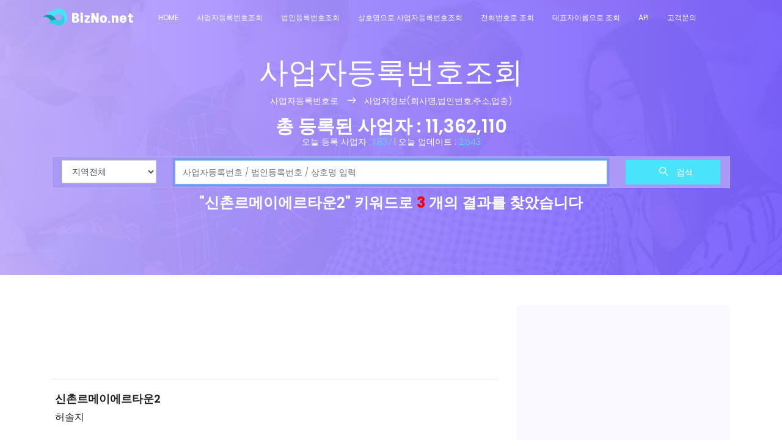

--- FILE ---
content_type: text/html; Charset=utf-8
request_url: https://bizno.net/?query=%EC%8B%A0%EC%B4%8C%EB%A5%B4%EB%A9%94%EC%9D%B4%EC%97%90%EB%A5%B4%ED%83%80%EC%9A%B42
body_size: 6690
content:

 

 
	<!DOCTYPE html>
	<html lang="ko" class="no-js">
	<head>
		<title>신촌르메이에르타운2</title>
		<meta name="title" content="신촌르메이에르타운2">
		<!-- Author Meta -->
		<meta name="author" content="bizno.net">
		<!-- Meta Description -->
		<meta name="description" content="신촌르메이에르타운2에 대한 사업자 정보 조회 결과입니다. 신촌르메이에르타운2   신촌르메이에르타운2관리단 육상 운송 지원 서비스업 서울특별시 마포구 백범로 13, 신촌르메이에르타운2 ,비201호 (노고산동) 신촌르메이에르타운2 관리단  서울특별시 마포구 백범로 13, 4층 408호(노고산동, 신촌르메이에르타운II)">
		<!-- Meta Keyword -->
		<meta name="keywords" content="신촌르메이에르타운2,사업자등록번호 조회">
		<meta property="og:type" content="website">
		<meta property="og:author" content="bizno.net">
		<meta property="og:article:author" content="bizno.net">
		<meta property="og:site_name" content="비즈노(사업자등록번호조회)">
		<meta property="og:url" content="https://bizno.net/">
		<meta property="og:image" content="https://bizno.net/img/logo.png">
		<meta property="og:title" content="신촌르메이에르타운2">
		<meta property="og:description" content="신촌르메이에르타운2에 대한 사업자 정보 조회 결과입니다. 신촌르메이에르타운2   신촌르메이에르타운2관리단 육상 운송 지원 서비스업 서울특별시 마포구 백범로 13, 신촌르메이에르타운2 ,비201호 (노고산동) 신촌르메이에르타운2 관리단  서울특별시 마포구 백범로 13, 4층 408호(노고산동, 신촌르메이에르타운II)">
				<!-- Mobile Specific Meta -->
		<meta name="viewport" content="width=device-width, initial-scale=0.9, shrink-to-fit=no">
		<!-- Favicon-->
		<link rel="shortcut icon" href="/favicon.png" type="image/x-icon">
		<link rel="icon" href="/favicon.png" type="image/x-icon">

		<!-- meta character set -->
		<meta charset="UTF-8">
		<!-- Site Title -->


		<link href="https://fonts.googleapis.com/css?family=Poppins:100,200,400,300,500,600,700" rel="stylesheet"> 
			<!--
			CSS
			============================================= -->
			<link rel="stylesheet" href="/css/linearicons.css">
			<link rel="stylesheet" href="/css/font-awesome.min.css">
			<link rel="stylesheet" href="/css/bootstrap.css">
			<link rel="stylesheet" href="/css/magnific-popup.css">
			<link rel="stylesheet" href="/css/nice-select.css">					
			<link rel="stylesheet" href="/css/animate.min.css">
			<link rel="stylesheet" href="/css/owl.carousel.css">
			<link rel="stylesheet" href="/css/main.css?v=333">

			<script async src="https://fundingchoicesmessages.google.com/i/pub-4075541721927467?ers=1" nonce="SLu3FMdvIFnzab-iDcZYeA"></script><script nonce="SLu3FMdvIFnzab-iDcZYeA">(function() {function signalGooglefcPresent() {if (!window.frames['googlefcPresent']) {if (document.body) {const iframe = document.createElement('iframe'); iframe.style = 'width: 0; height: 0; border: none; z-index: -1000; left: -1000px; top: -1000px;'; iframe.style.display = 'none'; iframe.name = 'googlefcPresent'; document.body.appendChild(iframe);} else {setTimeout(signalGooglefcPresent, 0);}}}signalGooglefcPresent();})();</script>

 
	
		</head>
		<body>
 
			  <header id="header" id="home">
			  				<div class="container">
			    	<div class="row align-items-center justify-content-between d-flex">
				      <div id="logo">
				        <a href="/"><img src="/img/logo.png" alt="" title="" /></a>
				      </div>
				      <nav id="nav-menu-container">
				        <ul class="nav-menu">
				          <li class="menu-active"><a href="/">Home</a></li>
				          <li><a href="/사업자등록번호조회/">사업자등록번호조회</a></li>
				          <li><a href="/법인등록번호조회/">법인등록번호조회</a></li>
				          <li><a href="/상호명으로사업자등록번호조회/">상호명으로 사업자등록번호조회</a></li>
						  <li><a href="/전화번호조회/">전화번호로 조회</a></li>
						  <li><a href="/대표자조회/">대표자이름으로 조회</a></li>
						  <li><a href="/openapi">API</a></li>
						  <li><a href="/voc">고객문의</a></li>
 	          
				        </ul>
				      </nav><!-- #nav-menu-container -->		    		
			    	</div>
			    </div>

		 
			  </header><!-- #header -->


			<!-- start banner Area -->
			<section class="banner-area relative" id="home">	
				<div class="overlay overlay-bg"></div>
				 
				<div class="container" style="height:450px">
 
					<div class="row search-page-top d-flex align-items-center justify-content-center">
						<div class="banner-content col-lg-12">
							<h1 class="text-white">
								사업자등록번호조회											
							</h1>
							<p class="text-white link-nav">
							 
							 사업자등록번호로  <span class="lnr lnr-arrow-right"></span>  사업자정보(회사명,법인번호,주소,업종)
							</p>
							<h2 class="text-white">
								총 등록된 사업자 : <span> 11,362,110</span>
							</h2>	
							<p class="text-white">
								<br/>
								오늘 등록 사업자 : <span> 1,837</span> | 오늘 업데이트 : <span> 2,543</span>
							</p>
				 
							<form class="serach-form-area" onsubmit="return goSearch()">
								<div class="row justify-content-center form-wrap">
							       <div class="col-lg-2 form-cols">                            
                                    <select id="area" name="area" class="form-control" data-live-search="true" data-live-search-style="begins" title="Select your city">
										<option value=""  selected>지역전체</option>
                                        <option value="서울" >서울</option>
                                        <option value="경기" >경기</option>
                                        <option value="충북" >충북</option>
                                        <option value="충남" >충남</option>
                                        <option value="경북" >경북</option>
                                        <option value="경남" >경남</option>
										<option value="전북" >전북</option>
										<option value="전남" >전남</option>
										<option value="강원" >강원</option>
										<option value="제주" >제주</option>
										<option value="인천" >인천</option>
										<option value="부산" >부산</option>
										<option value="대구" >대구</option>
										<option value="대전" >대전</option>
										<option value="울산" >울산</option>
										<option value="광주" >광주</option>
										<option value="세종" >세종</option>
                                    </select>
									</div>
									<div class="col-lg-8 form-cols">
										
										<input type="text" class="form-control" name="query" id="query"  placeholder="사업자등록번호 / 법인등록번호 / 상호명 입력"  autocomplete="off">
										
									</div>
									<div class="col-lg-2 form-cols">
									    <button type="submit" class="btn btn-info">
									      <span class="lnr lnr-magnifier"></span> 검색
									    </button>
									</div>								
								</div>
							</form>	
							
							<h3 class="text-white"><span>"신촌르메이에르타운2"</span> 키워드로 <strong><span style="color:red">3</span></strong> 개의 결과를 찾았습니다</span> </h3><br/>
								
						 
						</div>											
					</div>
				</div>
			</section>
			<!-- End banner Area -->
			
			
			<!-- Start post Area -->
			<section class="post-area section-gap">
				<div class="container">
 
					<div class="row justify-content-center d-flex">
						
						<div class="col-lg-8 post-list">
							<div >
<!-- 								<script async src="https://pagead2.googlesyndication.com/pagead/js/adsbygoogle.js"></script>
								<ins class="adsbygoogle"
									 style="display:block;"
									 data-ad-client="ca-pub-4075541721927467"
									 data-ad-slot="7732235438"
									 data-ad-format="auto"
									 data-full-width-responsive="true"></ins>
								<script>
									 (adsbygoogle = window.adsbygoogle || []).push({});
								</script> -->
								<script async src="https://pagead2.googlesyndication.com/pagead/js/adsbygoogle.js?client=ca-pub-4075541721927467"
									 crossorigin="anonymous"></script>
								<ins class="adsbygoogle"
									 style="display:block"
									 data-ad-format="fluid"
									 data-ad-layout-key="-hj-p+s-5v+fy"
									 data-ad-client="ca-pub-4075541721927467"
									 data-ad-slot="6791961755"></ins>
								<script>
									 (adsbygoogle = window.adsbygoogle || []).push({});
								</script>	
							</div>
							<hr>
																				
							<div class="single-post d-flex flex-row">
	 
								<div class="details">
									<div class="title d-flex flex-row justify-content-between">
										<div class="titles">
											<a href="/article/1052180250"><h4>신촌르메이에르타운2</h4></a>
											
											<h5>허솔지</h5>	
											
										</div>

									</div>
									<p>
										
									</p>
									 
 
								</div>
							</div>	
							<hr>
					 
																					
							<div class="single-post d-flex flex-row">
	 
								<div class="details">
									<div class="title d-flex flex-row justify-content-between">
										<div class="titles">
											<a href="/article/5128281860"><h4>신촌르메이에르타운2관리단</h4></a>
											
											<h5>육상 운송 지원 서비스업 </h5>	
											
										</div>

									</div>
									<p>
										서울특별시 마포구 백범로 13, ...
									</p>
									 
 
								</div>
							</div>	
							<hr>
					 
																					
							<div class="single-post d-flex flex-row">
	 
								<div class="details">
									<div class="title d-flex flex-row justify-content-between">
										<div class="titles">
											<a href="/article/4368002102"><h4>신촌르메이에르타운2 관리단</h4></a>
											
											<h5>한승호(신촌르메이에르타운2 관리단 단체대표)</h5>	
											
										</div>

									</div>
									<p>
										서울특별시 마포구 백범로 13, ...
									</p>
									 
 
								</div>
							</div>	
							<hr>
					 
							
					  
						
						</div>
						<div class="col-lg-4 sidebar">
 					  
							<div class="single-slidebar">
								
								<div>
								<script async src="https://pagead2.googlesyndication.com/pagead/js/adsbygoogle.js"></script>
								<!-- 반응형 -->
								<ins class="adsbygoogle"
									 style="display:block"
									 data-ad-client="ca-pub-4075541721927467"
									 data-ad-slot="7732235438"
									 data-ad-format="auto"
									 data-full-width-responsive="true"></ins>
								<script>
									 (adsbygoogle = window.adsbygoogle || []).push({});
								</script>
								<br/>
								</div>
								
								<h4>실시간 조회기업</h4>
								
								<ul class="cat-list">
							 

								<li><a class="justify-content-between d-flex" href="/article/6140553373"><p>드림에듀(Dream edu)</p><span></span></a></li>			



								<li><a class="justify-content-between d-flex" href="/article/4171074257"><p>조이부동산 공인중개사사무소</p><span></span></a></li>			



								<li><a class="justify-content-between d-flex" href="/article/1532601813"><p>굿인안전</p><span></span></a></li>			



								<li><a class="justify-content-between d-flex" href="/article/3074301057"><p>희작</p><span></span></a></li>			



								<li><a class="justify-content-between d-flex" href="/article/4574900700"><p>월넛트리</p><span></span></a></li>			



								<li><a class="justify-content-between d-flex" href="/article/4619201892"><p>밍랩 (MEng LAB)</p><span></span></a></li>			



								<li><a class="justify-content-between d-flex" href="/article/7568600636"><p>(주)클라임라이트</p><span></span></a></li>			



								<li><a class="justify-content-between d-flex" href="/article/3428502952"><p>씨유(CU)LS전선구미기숙사점</p><span></span></a></li>			



								<li><a class="justify-content-between d-flex" href="/article/3101165662"><p>피코그린</p><span></span></a></li>			



								<li><a class="justify-content-between d-flex" href="/article/2461102726"><p>미소인터내셔날</p><span></span></a></li>			



								<li><a class="justify-content-between d-flex" href="/article/7080303193"><p>바누</p><span></span></a></li>			



								<li><a class="justify-content-between d-flex" href="/article/3660403642"><p>카페디어사계</p><span></span></a></li>			



								<li><a class="justify-content-between d-flex" href="/article/3037003762"><p>프린샌드위치오산세교점(prinsandwich osanseg</p><span></span></a></li>			



								<li><a class="justify-content-between d-flex" href="/article/3344600987"><p>우리상점</p><span></span></a></li>			



								<li><a class="justify-content-between d-flex" href="/article/1195201132"><p>월광</p><span></span></a></li>			



								<li><a class="justify-content-between d-flex" href="/article/2610503193"><p>보니버디(BONNY BUDDY)</p><span></span></a></li>			



									<li id="addpay1"></li>
								</ul>
							</div>



 						
						 
							<div class="single-slidebar">
								<h4>실시간 검색어</h4>
								<ul class="cat-list">
									
									<li><a class="justify-content-between d-flex" href="/?query=%EC%B9%B4%ED%8E%98%EB%94%94%EC%96%B4%EC%82%AC%EA%B3%84"><p>카페디어사계</p><span></span></a></li>
									
									<li><a class="justify-content-between d-flex" href="/?query=%EC%9A%B0%EB%A6%AC%EC%83%81%EC%A0%90"><p>우리상점</p><span></span></a></li>
									
									<li><a class="justify-content-between d-flex" href="/?query=%EC%9B%94%EA%B4%91"><p>월광</p><span></span></a></li>
								

									<li id="addpay2"></li>
									 
								</ul>
							</div>
							 


</div>
					</div>
				</div>	
			</section>
			<!-- End post Area -->

 
			<!-- End calto-action Area -->			
		
			<!-- start footer Area -->		
			<footer class="footer-area section-gap">
							<div class="container">
					<div class="row">
						<div class="col-lg-3  col-md-12">
							<div class="single-footer-widget">
								<h6>주요기능</h6>
								<ul class="footer-nav">
									<li><a href="/사업자등록번호조회">사업자등록번호조회</a></li>
									<li><a href="/법인등록번호조회">법인등록번호조회</a></li>
									<li><a href="/상호명으로사업자등록번호조회">상호명으로 사업자등록번호조회</a></li>
									<li><a href="/전화번호조회">전화번호조회</a></li>
									<li><a href="/대표자조회">대표자이름으로 조회</a></li>
									<li><a href="/voc">정정문의</a></li>
							 
								</ul>
							</div> 
						</div>
						<div class="col-lg-6  col-md-12">
							<div class="single-footer-widget newsletter">
								<h6>사업자검색</h6>
								<p>비즈노의 데이터베이스를 무단으로 수집해가는 행위는 경우에 따라 저작권 침해 또는 정보통신망 이용촉진 및 정보보호에 관한 법률 등에 위반될 수 있습니다.</p> 
								
								<div id="mc_embed_signup">
									<form  action="/" onsubmit="return goSearch()" class="form-inline">

										<div class="form-group row" style="width: 100%">
											<div class="col-lg-8 col-md-12">
												<input name="q" id="q" placeholder="상호명,사업자등록번호,법인등록번호" onfocus="this.placeholder = ''" onblur="this.placeholder = '상호명,사업자등록번호,법인등록번호 '" required="" type="text" >
												 
											</div> 
										
											<div class="col-lg-4 col-md-12">
												<button onclick="search()" class="nw-btn primary-btn">검색<span class="lnr lnr-arrow-right"></span></button>						
									
											</div> 
										</div>		
										<div class="info"></div>
									</form>
								</div>		
							</div>
						</div>

					
					</div>

					<div class="row footer-bottom d-flex justify-content-between">
 
<p class="col-lg-8 col-sm-12 footer-text m-0 text-white">Copyright &copy;2019 All rights reserved. </p>
 
				 
						<div class="col-lg-4 col-sm-12 footer-social">
							<a href="#"><i class="fa fa-facebook"></i></a>
							<a href="#"><i class="fa fa-twitter"></i></a>
							<a href="#"><i class="fa fa-dribbble"></i></a>
							<a href="#"><i class="fa fa-behance"></i></a>
						</div>
					</div>
				</div>
				<Script>
				function search(){

					document.location.href="/?query="+$("#q").val();
				}
	
				</script>
			</footer>
			<!-- End footer Area -->		

			<!-- start script Area -->		
				 	
			<script src="https://code.jquery.com/jquery-2.2.4.min.js"></script>
			<script src="https://cdnjs.cloudflare.com/ajax/libs/popper.js/1.12.9/umd/popper.min.js" integrity="sha384-ApNbgh9B+Y1QKtv3Rn7W3mgPxhU9K/ScQsAP7hUibX39j7fakFPskvXusvfa0b4Q" crossorigin="anonymous"></script>
 
			<script src="https://cdn.jsdelivr.net/npm/bootstrap@4.3.1/dist/js/bootstrap.min.js" integrity="sha384-JjSmVgyd0p3pXB1rRibZUAYoIIy6OrQ6VrjIEaFf/nJGzIxFDsf4x0xIM+B07jRM" crossorigin="anonymous"></script>
	 
  			<!--/js/easing.min.js-->
			<script src="https://cdnjs.cloudflare.com/ajax/libs/jquery-easing/1.4.0/jquery.easing.min.js"></script>			
			<!--/js/hoverIntent.js-->
			<script src="https://cdnjs.cloudflare.com/ajax/libs/jquery.hoverintent/1.8.1/jquery.hoverIntent.min.js"></script>
			<!--/js/superfish.js-->
			<script src="https://cdnjs.cloudflare.com/ajax/libs/superfish/1.7.9/js/superfish.min.js"></script>	
			<!--/js/jquery.ajaxchimp.min.js-->
			<script src="https://cdnjs.cloudflare.com/ajax/libs/jquery-ajaxchimp/1.3.0/jquery.ajaxchimp.min.js"></script>
			<!--/js/jquery.magnific-popup.min.js-->
			<script src="https://cdnjs.cloudflare.com/ajax/libs/magnific-popup.js/1.1.0/jquery.magnific-popup.min.js"></script>	
			
			 <!--/js/owl.carousel.min.js-->	
			 <script src="https://cdnjs.cloudflare.com/ajax/libs/owl-carousel/1.3.3/owl.carousel.min.js"></script>
	 
				<!--/js/jquery.sticky.js  ||  https://cdnjs.cloudflare.com/ajax/libs/jquery.sticky/1.0.4/jquery.sticky.js-->
				<script src="https://cdnjs.cloudflare.com/ajax/libs/jquery.sticky/1.0/jquery.sticky.min.js"></script>		
 

			<script src="/js/main.js?v=1"></script>	

			<script>
			function goSearch(){
				if($("#query").val()=="")
					return false;
				else{
					return true;
				}

			}
			$("#query").focus();

			</script>

			<script type="text/javascript" src="//wcs.naver.net/wcslog.js"></script>
			<script type="text/javascript">
			if(!wcs_add) var wcs_add = {};
			wcs_add["wa"] = "29d6cd0a469df6";
			wcs_do();
			</script>

			<Script>
			/*
			$(document).ready(function() {
		 
				$("#addpay1").html("<a href=\"https://addpay.co.kr/?ref=bizno\"><img src='/img/addpay.png' width='100%'/></a>");
	 
			});
			*/

			document.addEventListener('keydown', function(e) {
				if (e.keyCode === 123 || (e.ctrlKey && e.shiftKey && e.keyCode === 73)) {
					e.preventDefault();
				//    alert("�� ����� ����� ���ѵǾ����ϴ�.");
					return false;
				}
			});
			</script>
			<!-- End script Area -->	


		</body>
	</html>





--- FILE ---
content_type: text/html; charset=utf-8
request_url: https://www.google.com/recaptcha/api2/aframe
body_size: 268
content:
<!DOCTYPE HTML><html><head><meta http-equiv="content-type" content="text/html; charset=UTF-8"></head><body><script nonce="-IRdKRoXZG1bdBxtts7UkA">/** Anti-fraud and anti-abuse applications only. See google.com/recaptcha */ try{var clients={'sodar':'https://pagead2.googlesyndication.com/pagead/sodar?'};window.addEventListener("message",function(a){try{if(a.source===window.parent){var b=JSON.parse(a.data);var c=clients[b['id']];if(c){var d=document.createElement('img');d.src=c+b['params']+'&rc='+(localStorage.getItem("rc::a")?sessionStorage.getItem("rc::b"):"");window.document.body.appendChild(d);sessionStorage.setItem("rc::e",parseInt(sessionStorage.getItem("rc::e")||0)+1);localStorage.setItem("rc::h",'1769302851901');}}}catch(b){}});window.parent.postMessage("_grecaptcha_ready", "*");}catch(b){}</script></body></html>

--- FILE ---
content_type: application/javascript; charset=utf-8
request_url: https://fundingchoicesmessages.google.com/f/AGSKWxXTi0n8M2bXdAuBwOQq6hGgpSoOIPOKWssE16okB0crj-6n2pyZQWdrUR0JmaoMW0mfm6pwj1uWArpJhJcdknTHaK7hnX9qWXNLL6VN4ryUjflROnoTGg7-YY0SU1FTBOzpefm5F_tj2adAjbYOp5mEysjb2MWgQoSnAWieONTyzWxWMY1hfbToSGDk/_/ad_remon_/dfp/dfp-/ad_vert./online-ad_/CoastMarketplaceAdCategoriesRealEstateForSaleOrRent?
body_size: -1289
content:
window['fe8d9ad7-2a21-485e-9e74-c5337c02923f'] = true;

--- FILE ---
content_type: application/javascript; charset=utf-8
request_url: https://cdnjs.cloudflare.com/ajax/libs/jquery.sticky/1.0/jquery.sticky.min.js
body_size: 169
content:
(function(f){var e={topSpacing:0,bottomSpacing:0,className:"is-sticky",wrapperClassName:"sticky-wrapper",center:false,getWidthFrom:"",responsiveWidth:false},b=f(window),d=f(document),i=[],a=b.height(),g=function(){var j=b.scrollTop(),q=d.height(),p=q-a,l=(j>p)?p-j:0;for(var m=0;m<i.length;m++){var r=i[m],k=r.stickyWrapper.offset().top,n=k-r.topSpacing-l;if(j<=n){if(r.currentTop!==null){r.stickyElement.css("position","").css("top","");r.stickyElement.trigger("sticky-end",[r]).parent().removeClass(r.className);r.currentTop=null}}else{var o=q-r.stickyElement.outerHeight()-r.topSpacing-r.bottomSpacing-j-l;if(o<0){o=o+r.topSpacing}else{o=r.topSpacing}if(r.currentTop!=o){r.stickyElement.css("position","fixed").css("top",o);if(typeof r.getWidthFrom!=="undefined"){r.stickyElement.css("width",f(r.getWidthFrom).width())}r.stickyElement.trigger("sticky-start",[r]).parent().addClass(r.className);r.currentTop=o}}}},h=function(){a=b.height();for(var j=0;j<i.length;j++){var k=i[j];if(typeof k.getWidthFrom!=="undefined"&&k.responsiveWidth===true){k.stickyElement.css("width",f(k.getWidthFrom).width())}}},c={init:function(j){var k=f.extend({},e,j);return this.each(function(){var l=f(this);var m=l.attr("id");var o=m?m+"-"+e.wrapperClassName:e.wrapperClassName;var p=f("<div></div>").attr("id",m+"-sticky-wrapper").addClass(k.wrapperClassName);l.wrapAll(p);if(k.center){l.parent().css({width:l.outerWidth(),marginLeft:"auto",marginRight:"auto"})}if(l.css("float")=="right"){l.css({"float":"none"}).parent().css({"float":"right"})}var n=l.parent();n.css("height",l.outerHeight());i.push({topSpacing:k.topSpacing,bottomSpacing:k.bottomSpacing,stickyElement:l,currentTop:null,stickyWrapper:n,className:k.className,getWidthFrom:k.getWidthFrom,responsiveWidth:k.responsiveWidth})})},update:g,unstick:function(j){return this.each(function(){var l=f(this);var k=-1;for(var m=0;m<i.length;m++){if(i[m].stickyElement.get(0)==l.get(0)){k=m}}if(k!=-1){i.splice(k,1);l.unwrap();l.removeAttr("style")}})}};if(window.addEventListener){window.addEventListener("scroll",g,false);window.addEventListener("resize",h,false)}else{if(window.attachEvent){window.attachEvent("onscroll",g);window.attachEvent("onresize",h)}}f.fn.sticky=function(j){if(c[j]){return c[j].apply(this,Array.prototype.slice.call(arguments,1))}else{if(typeof j==="object"||!j){return c.init.apply(this,arguments)}else{f.error("Method "+j+" does not exist on jQuery.sticky")}}};f.fn.unstick=function(j){if(c[j]){return c[j].apply(this,Array.prototype.slice.call(arguments,1))}else{if(typeof j==="object"||!j){return c.unstick.apply(this,arguments)}else{f.error("Method "+j+" does not exist on jQuery.sticky")}}};f(function(){setTimeout(g,0)})})(jQuery);